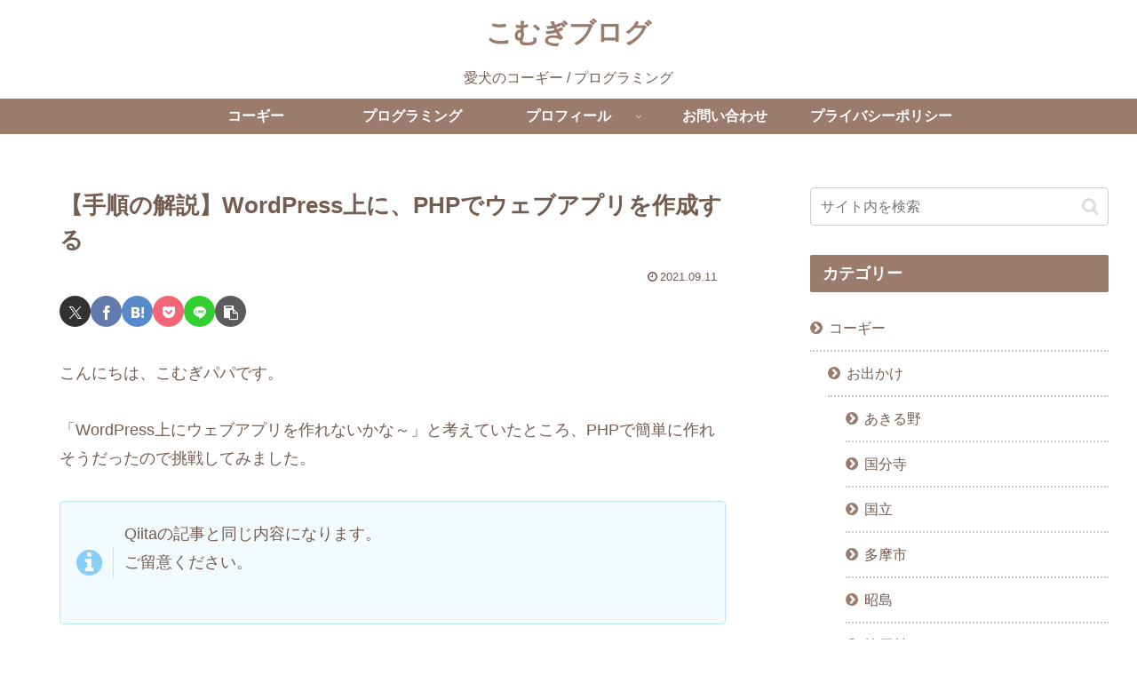

--- FILE ---
content_type: text/html; charset=utf-8
request_url: https://www.google.com/recaptcha/api2/anchor?ar=1&k=6LehzJ0aAAAAAKZK8EbixHdQ6R9oQO00nsZ4OZOH&co=aHR0cHM6Ly9jb3JnaS1rb211Z2kuY29tOjQ0Mw..&hl=en&v=PoyoqOPhxBO7pBk68S4YbpHZ&size=invisible&badge=inline&anchor-ms=20000&execute-ms=30000&cb=7micacal7vqt
body_size: 48759
content:
<!DOCTYPE HTML><html dir="ltr" lang="en"><head><meta http-equiv="Content-Type" content="text/html; charset=UTF-8">
<meta http-equiv="X-UA-Compatible" content="IE=edge">
<title>reCAPTCHA</title>
<style type="text/css">
/* cyrillic-ext */
@font-face {
  font-family: 'Roboto';
  font-style: normal;
  font-weight: 400;
  font-stretch: 100%;
  src: url(//fonts.gstatic.com/s/roboto/v48/KFO7CnqEu92Fr1ME7kSn66aGLdTylUAMa3GUBHMdazTgWw.woff2) format('woff2');
  unicode-range: U+0460-052F, U+1C80-1C8A, U+20B4, U+2DE0-2DFF, U+A640-A69F, U+FE2E-FE2F;
}
/* cyrillic */
@font-face {
  font-family: 'Roboto';
  font-style: normal;
  font-weight: 400;
  font-stretch: 100%;
  src: url(//fonts.gstatic.com/s/roboto/v48/KFO7CnqEu92Fr1ME7kSn66aGLdTylUAMa3iUBHMdazTgWw.woff2) format('woff2');
  unicode-range: U+0301, U+0400-045F, U+0490-0491, U+04B0-04B1, U+2116;
}
/* greek-ext */
@font-face {
  font-family: 'Roboto';
  font-style: normal;
  font-weight: 400;
  font-stretch: 100%;
  src: url(//fonts.gstatic.com/s/roboto/v48/KFO7CnqEu92Fr1ME7kSn66aGLdTylUAMa3CUBHMdazTgWw.woff2) format('woff2');
  unicode-range: U+1F00-1FFF;
}
/* greek */
@font-face {
  font-family: 'Roboto';
  font-style: normal;
  font-weight: 400;
  font-stretch: 100%;
  src: url(//fonts.gstatic.com/s/roboto/v48/KFO7CnqEu92Fr1ME7kSn66aGLdTylUAMa3-UBHMdazTgWw.woff2) format('woff2');
  unicode-range: U+0370-0377, U+037A-037F, U+0384-038A, U+038C, U+038E-03A1, U+03A3-03FF;
}
/* math */
@font-face {
  font-family: 'Roboto';
  font-style: normal;
  font-weight: 400;
  font-stretch: 100%;
  src: url(//fonts.gstatic.com/s/roboto/v48/KFO7CnqEu92Fr1ME7kSn66aGLdTylUAMawCUBHMdazTgWw.woff2) format('woff2');
  unicode-range: U+0302-0303, U+0305, U+0307-0308, U+0310, U+0312, U+0315, U+031A, U+0326-0327, U+032C, U+032F-0330, U+0332-0333, U+0338, U+033A, U+0346, U+034D, U+0391-03A1, U+03A3-03A9, U+03B1-03C9, U+03D1, U+03D5-03D6, U+03F0-03F1, U+03F4-03F5, U+2016-2017, U+2034-2038, U+203C, U+2040, U+2043, U+2047, U+2050, U+2057, U+205F, U+2070-2071, U+2074-208E, U+2090-209C, U+20D0-20DC, U+20E1, U+20E5-20EF, U+2100-2112, U+2114-2115, U+2117-2121, U+2123-214F, U+2190, U+2192, U+2194-21AE, U+21B0-21E5, U+21F1-21F2, U+21F4-2211, U+2213-2214, U+2216-22FF, U+2308-230B, U+2310, U+2319, U+231C-2321, U+2336-237A, U+237C, U+2395, U+239B-23B7, U+23D0, U+23DC-23E1, U+2474-2475, U+25AF, U+25B3, U+25B7, U+25BD, U+25C1, U+25CA, U+25CC, U+25FB, U+266D-266F, U+27C0-27FF, U+2900-2AFF, U+2B0E-2B11, U+2B30-2B4C, U+2BFE, U+3030, U+FF5B, U+FF5D, U+1D400-1D7FF, U+1EE00-1EEFF;
}
/* symbols */
@font-face {
  font-family: 'Roboto';
  font-style: normal;
  font-weight: 400;
  font-stretch: 100%;
  src: url(//fonts.gstatic.com/s/roboto/v48/KFO7CnqEu92Fr1ME7kSn66aGLdTylUAMaxKUBHMdazTgWw.woff2) format('woff2');
  unicode-range: U+0001-000C, U+000E-001F, U+007F-009F, U+20DD-20E0, U+20E2-20E4, U+2150-218F, U+2190, U+2192, U+2194-2199, U+21AF, U+21E6-21F0, U+21F3, U+2218-2219, U+2299, U+22C4-22C6, U+2300-243F, U+2440-244A, U+2460-24FF, U+25A0-27BF, U+2800-28FF, U+2921-2922, U+2981, U+29BF, U+29EB, U+2B00-2BFF, U+4DC0-4DFF, U+FFF9-FFFB, U+10140-1018E, U+10190-1019C, U+101A0, U+101D0-101FD, U+102E0-102FB, U+10E60-10E7E, U+1D2C0-1D2D3, U+1D2E0-1D37F, U+1F000-1F0FF, U+1F100-1F1AD, U+1F1E6-1F1FF, U+1F30D-1F30F, U+1F315, U+1F31C, U+1F31E, U+1F320-1F32C, U+1F336, U+1F378, U+1F37D, U+1F382, U+1F393-1F39F, U+1F3A7-1F3A8, U+1F3AC-1F3AF, U+1F3C2, U+1F3C4-1F3C6, U+1F3CA-1F3CE, U+1F3D4-1F3E0, U+1F3ED, U+1F3F1-1F3F3, U+1F3F5-1F3F7, U+1F408, U+1F415, U+1F41F, U+1F426, U+1F43F, U+1F441-1F442, U+1F444, U+1F446-1F449, U+1F44C-1F44E, U+1F453, U+1F46A, U+1F47D, U+1F4A3, U+1F4B0, U+1F4B3, U+1F4B9, U+1F4BB, U+1F4BF, U+1F4C8-1F4CB, U+1F4D6, U+1F4DA, U+1F4DF, U+1F4E3-1F4E6, U+1F4EA-1F4ED, U+1F4F7, U+1F4F9-1F4FB, U+1F4FD-1F4FE, U+1F503, U+1F507-1F50B, U+1F50D, U+1F512-1F513, U+1F53E-1F54A, U+1F54F-1F5FA, U+1F610, U+1F650-1F67F, U+1F687, U+1F68D, U+1F691, U+1F694, U+1F698, U+1F6AD, U+1F6B2, U+1F6B9-1F6BA, U+1F6BC, U+1F6C6-1F6CF, U+1F6D3-1F6D7, U+1F6E0-1F6EA, U+1F6F0-1F6F3, U+1F6F7-1F6FC, U+1F700-1F7FF, U+1F800-1F80B, U+1F810-1F847, U+1F850-1F859, U+1F860-1F887, U+1F890-1F8AD, U+1F8B0-1F8BB, U+1F8C0-1F8C1, U+1F900-1F90B, U+1F93B, U+1F946, U+1F984, U+1F996, U+1F9E9, U+1FA00-1FA6F, U+1FA70-1FA7C, U+1FA80-1FA89, U+1FA8F-1FAC6, U+1FACE-1FADC, U+1FADF-1FAE9, U+1FAF0-1FAF8, U+1FB00-1FBFF;
}
/* vietnamese */
@font-face {
  font-family: 'Roboto';
  font-style: normal;
  font-weight: 400;
  font-stretch: 100%;
  src: url(//fonts.gstatic.com/s/roboto/v48/KFO7CnqEu92Fr1ME7kSn66aGLdTylUAMa3OUBHMdazTgWw.woff2) format('woff2');
  unicode-range: U+0102-0103, U+0110-0111, U+0128-0129, U+0168-0169, U+01A0-01A1, U+01AF-01B0, U+0300-0301, U+0303-0304, U+0308-0309, U+0323, U+0329, U+1EA0-1EF9, U+20AB;
}
/* latin-ext */
@font-face {
  font-family: 'Roboto';
  font-style: normal;
  font-weight: 400;
  font-stretch: 100%;
  src: url(//fonts.gstatic.com/s/roboto/v48/KFO7CnqEu92Fr1ME7kSn66aGLdTylUAMa3KUBHMdazTgWw.woff2) format('woff2');
  unicode-range: U+0100-02BA, U+02BD-02C5, U+02C7-02CC, U+02CE-02D7, U+02DD-02FF, U+0304, U+0308, U+0329, U+1D00-1DBF, U+1E00-1E9F, U+1EF2-1EFF, U+2020, U+20A0-20AB, U+20AD-20C0, U+2113, U+2C60-2C7F, U+A720-A7FF;
}
/* latin */
@font-face {
  font-family: 'Roboto';
  font-style: normal;
  font-weight: 400;
  font-stretch: 100%;
  src: url(//fonts.gstatic.com/s/roboto/v48/KFO7CnqEu92Fr1ME7kSn66aGLdTylUAMa3yUBHMdazQ.woff2) format('woff2');
  unicode-range: U+0000-00FF, U+0131, U+0152-0153, U+02BB-02BC, U+02C6, U+02DA, U+02DC, U+0304, U+0308, U+0329, U+2000-206F, U+20AC, U+2122, U+2191, U+2193, U+2212, U+2215, U+FEFF, U+FFFD;
}
/* cyrillic-ext */
@font-face {
  font-family: 'Roboto';
  font-style: normal;
  font-weight: 500;
  font-stretch: 100%;
  src: url(//fonts.gstatic.com/s/roboto/v48/KFO7CnqEu92Fr1ME7kSn66aGLdTylUAMa3GUBHMdazTgWw.woff2) format('woff2');
  unicode-range: U+0460-052F, U+1C80-1C8A, U+20B4, U+2DE0-2DFF, U+A640-A69F, U+FE2E-FE2F;
}
/* cyrillic */
@font-face {
  font-family: 'Roboto';
  font-style: normal;
  font-weight: 500;
  font-stretch: 100%;
  src: url(//fonts.gstatic.com/s/roboto/v48/KFO7CnqEu92Fr1ME7kSn66aGLdTylUAMa3iUBHMdazTgWw.woff2) format('woff2');
  unicode-range: U+0301, U+0400-045F, U+0490-0491, U+04B0-04B1, U+2116;
}
/* greek-ext */
@font-face {
  font-family: 'Roboto';
  font-style: normal;
  font-weight: 500;
  font-stretch: 100%;
  src: url(//fonts.gstatic.com/s/roboto/v48/KFO7CnqEu92Fr1ME7kSn66aGLdTylUAMa3CUBHMdazTgWw.woff2) format('woff2');
  unicode-range: U+1F00-1FFF;
}
/* greek */
@font-face {
  font-family: 'Roboto';
  font-style: normal;
  font-weight: 500;
  font-stretch: 100%;
  src: url(//fonts.gstatic.com/s/roboto/v48/KFO7CnqEu92Fr1ME7kSn66aGLdTylUAMa3-UBHMdazTgWw.woff2) format('woff2');
  unicode-range: U+0370-0377, U+037A-037F, U+0384-038A, U+038C, U+038E-03A1, U+03A3-03FF;
}
/* math */
@font-face {
  font-family: 'Roboto';
  font-style: normal;
  font-weight: 500;
  font-stretch: 100%;
  src: url(//fonts.gstatic.com/s/roboto/v48/KFO7CnqEu92Fr1ME7kSn66aGLdTylUAMawCUBHMdazTgWw.woff2) format('woff2');
  unicode-range: U+0302-0303, U+0305, U+0307-0308, U+0310, U+0312, U+0315, U+031A, U+0326-0327, U+032C, U+032F-0330, U+0332-0333, U+0338, U+033A, U+0346, U+034D, U+0391-03A1, U+03A3-03A9, U+03B1-03C9, U+03D1, U+03D5-03D6, U+03F0-03F1, U+03F4-03F5, U+2016-2017, U+2034-2038, U+203C, U+2040, U+2043, U+2047, U+2050, U+2057, U+205F, U+2070-2071, U+2074-208E, U+2090-209C, U+20D0-20DC, U+20E1, U+20E5-20EF, U+2100-2112, U+2114-2115, U+2117-2121, U+2123-214F, U+2190, U+2192, U+2194-21AE, U+21B0-21E5, U+21F1-21F2, U+21F4-2211, U+2213-2214, U+2216-22FF, U+2308-230B, U+2310, U+2319, U+231C-2321, U+2336-237A, U+237C, U+2395, U+239B-23B7, U+23D0, U+23DC-23E1, U+2474-2475, U+25AF, U+25B3, U+25B7, U+25BD, U+25C1, U+25CA, U+25CC, U+25FB, U+266D-266F, U+27C0-27FF, U+2900-2AFF, U+2B0E-2B11, U+2B30-2B4C, U+2BFE, U+3030, U+FF5B, U+FF5D, U+1D400-1D7FF, U+1EE00-1EEFF;
}
/* symbols */
@font-face {
  font-family: 'Roboto';
  font-style: normal;
  font-weight: 500;
  font-stretch: 100%;
  src: url(//fonts.gstatic.com/s/roboto/v48/KFO7CnqEu92Fr1ME7kSn66aGLdTylUAMaxKUBHMdazTgWw.woff2) format('woff2');
  unicode-range: U+0001-000C, U+000E-001F, U+007F-009F, U+20DD-20E0, U+20E2-20E4, U+2150-218F, U+2190, U+2192, U+2194-2199, U+21AF, U+21E6-21F0, U+21F3, U+2218-2219, U+2299, U+22C4-22C6, U+2300-243F, U+2440-244A, U+2460-24FF, U+25A0-27BF, U+2800-28FF, U+2921-2922, U+2981, U+29BF, U+29EB, U+2B00-2BFF, U+4DC0-4DFF, U+FFF9-FFFB, U+10140-1018E, U+10190-1019C, U+101A0, U+101D0-101FD, U+102E0-102FB, U+10E60-10E7E, U+1D2C0-1D2D3, U+1D2E0-1D37F, U+1F000-1F0FF, U+1F100-1F1AD, U+1F1E6-1F1FF, U+1F30D-1F30F, U+1F315, U+1F31C, U+1F31E, U+1F320-1F32C, U+1F336, U+1F378, U+1F37D, U+1F382, U+1F393-1F39F, U+1F3A7-1F3A8, U+1F3AC-1F3AF, U+1F3C2, U+1F3C4-1F3C6, U+1F3CA-1F3CE, U+1F3D4-1F3E0, U+1F3ED, U+1F3F1-1F3F3, U+1F3F5-1F3F7, U+1F408, U+1F415, U+1F41F, U+1F426, U+1F43F, U+1F441-1F442, U+1F444, U+1F446-1F449, U+1F44C-1F44E, U+1F453, U+1F46A, U+1F47D, U+1F4A3, U+1F4B0, U+1F4B3, U+1F4B9, U+1F4BB, U+1F4BF, U+1F4C8-1F4CB, U+1F4D6, U+1F4DA, U+1F4DF, U+1F4E3-1F4E6, U+1F4EA-1F4ED, U+1F4F7, U+1F4F9-1F4FB, U+1F4FD-1F4FE, U+1F503, U+1F507-1F50B, U+1F50D, U+1F512-1F513, U+1F53E-1F54A, U+1F54F-1F5FA, U+1F610, U+1F650-1F67F, U+1F687, U+1F68D, U+1F691, U+1F694, U+1F698, U+1F6AD, U+1F6B2, U+1F6B9-1F6BA, U+1F6BC, U+1F6C6-1F6CF, U+1F6D3-1F6D7, U+1F6E0-1F6EA, U+1F6F0-1F6F3, U+1F6F7-1F6FC, U+1F700-1F7FF, U+1F800-1F80B, U+1F810-1F847, U+1F850-1F859, U+1F860-1F887, U+1F890-1F8AD, U+1F8B0-1F8BB, U+1F8C0-1F8C1, U+1F900-1F90B, U+1F93B, U+1F946, U+1F984, U+1F996, U+1F9E9, U+1FA00-1FA6F, U+1FA70-1FA7C, U+1FA80-1FA89, U+1FA8F-1FAC6, U+1FACE-1FADC, U+1FADF-1FAE9, U+1FAF0-1FAF8, U+1FB00-1FBFF;
}
/* vietnamese */
@font-face {
  font-family: 'Roboto';
  font-style: normal;
  font-weight: 500;
  font-stretch: 100%;
  src: url(//fonts.gstatic.com/s/roboto/v48/KFO7CnqEu92Fr1ME7kSn66aGLdTylUAMa3OUBHMdazTgWw.woff2) format('woff2');
  unicode-range: U+0102-0103, U+0110-0111, U+0128-0129, U+0168-0169, U+01A0-01A1, U+01AF-01B0, U+0300-0301, U+0303-0304, U+0308-0309, U+0323, U+0329, U+1EA0-1EF9, U+20AB;
}
/* latin-ext */
@font-face {
  font-family: 'Roboto';
  font-style: normal;
  font-weight: 500;
  font-stretch: 100%;
  src: url(//fonts.gstatic.com/s/roboto/v48/KFO7CnqEu92Fr1ME7kSn66aGLdTylUAMa3KUBHMdazTgWw.woff2) format('woff2');
  unicode-range: U+0100-02BA, U+02BD-02C5, U+02C7-02CC, U+02CE-02D7, U+02DD-02FF, U+0304, U+0308, U+0329, U+1D00-1DBF, U+1E00-1E9F, U+1EF2-1EFF, U+2020, U+20A0-20AB, U+20AD-20C0, U+2113, U+2C60-2C7F, U+A720-A7FF;
}
/* latin */
@font-face {
  font-family: 'Roboto';
  font-style: normal;
  font-weight: 500;
  font-stretch: 100%;
  src: url(//fonts.gstatic.com/s/roboto/v48/KFO7CnqEu92Fr1ME7kSn66aGLdTylUAMa3yUBHMdazQ.woff2) format('woff2');
  unicode-range: U+0000-00FF, U+0131, U+0152-0153, U+02BB-02BC, U+02C6, U+02DA, U+02DC, U+0304, U+0308, U+0329, U+2000-206F, U+20AC, U+2122, U+2191, U+2193, U+2212, U+2215, U+FEFF, U+FFFD;
}
/* cyrillic-ext */
@font-face {
  font-family: 'Roboto';
  font-style: normal;
  font-weight: 900;
  font-stretch: 100%;
  src: url(//fonts.gstatic.com/s/roboto/v48/KFO7CnqEu92Fr1ME7kSn66aGLdTylUAMa3GUBHMdazTgWw.woff2) format('woff2');
  unicode-range: U+0460-052F, U+1C80-1C8A, U+20B4, U+2DE0-2DFF, U+A640-A69F, U+FE2E-FE2F;
}
/* cyrillic */
@font-face {
  font-family: 'Roboto';
  font-style: normal;
  font-weight: 900;
  font-stretch: 100%;
  src: url(//fonts.gstatic.com/s/roboto/v48/KFO7CnqEu92Fr1ME7kSn66aGLdTylUAMa3iUBHMdazTgWw.woff2) format('woff2');
  unicode-range: U+0301, U+0400-045F, U+0490-0491, U+04B0-04B1, U+2116;
}
/* greek-ext */
@font-face {
  font-family: 'Roboto';
  font-style: normal;
  font-weight: 900;
  font-stretch: 100%;
  src: url(//fonts.gstatic.com/s/roboto/v48/KFO7CnqEu92Fr1ME7kSn66aGLdTylUAMa3CUBHMdazTgWw.woff2) format('woff2');
  unicode-range: U+1F00-1FFF;
}
/* greek */
@font-face {
  font-family: 'Roboto';
  font-style: normal;
  font-weight: 900;
  font-stretch: 100%;
  src: url(//fonts.gstatic.com/s/roboto/v48/KFO7CnqEu92Fr1ME7kSn66aGLdTylUAMa3-UBHMdazTgWw.woff2) format('woff2');
  unicode-range: U+0370-0377, U+037A-037F, U+0384-038A, U+038C, U+038E-03A1, U+03A3-03FF;
}
/* math */
@font-face {
  font-family: 'Roboto';
  font-style: normal;
  font-weight: 900;
  font-stretch: 100%;
  src: url(//fonts.gstatic.com/s/roboto/v48/KFO7CnqEu92Fr1ME7kSn66aGLdTylUAMawCUBHMdazTgWw.woff2) format('woff2');
  unicode-range: U+0302-0303, U+0305, U+0307-0308, U+0310, U+0312, U+0315, U+031A, U+0326-0327, U+032C, U+032F-0330, U+0332-0333, U+0338, U+033A, U+0346, U+034D, U+0391-03A1, U+03A3-03A9, U+03B1-03C9, U+03D1, U+03D5-03D6, U+03F0-03F1, U+03F4-03F5, U+2016-2017, U+2034-2038, U+203C, U+2040, U+2043, U+2047, U+2050, U+2057, U+205F, U+2070-2071, U+2074-208E, U+2090-209C, U+20D0-20DC, U+20E1, U+20E5-20EF, U+2100-2112, U+2114-2115, U+2117-2121, U+2123-214F, U+2190, U+2192, U+2194-21AE, U+21B0-21E5, U+21F1-21F2, U+21F4-2211, U+2213-2214, U+2216-22FF, U+2308-230B, U+2310, U+2319, U+231C-2321, U+2336-237A, U+237C, U+2395, U+239B-23B7, U+23D0, U+23DC-23E1, U+2474-2475, U+25AF, U+25B3, U+25B7, U+25BD, U+25C1, U+25CA, U+25CC, U+25FB, U+266D-266F, U+27C0-27FF, U+2900-2AFF, U+2B0E-2B11, U+2B30-2B4C, U+2BFE, U+3030, U+FF5B, U+FF5D, U+1D400-1D7FF, U+1EE00-1EEFF;
}
/* symbols */
@font-face {
  font-family: 'Roboto';
  font-style: normal;
  font-weight: 900;
  font-stretch: 100%;
  src: url(//fonts.gstatic.com/s/roboto/v48/KFO7CnqEu92Fr1ME7kSn66aGLdTylUAMaxKUBHMdazTgWw.woff2) format('woff2');
  unicode-range: U+0001-000C, U+000E-001F, U+007F-009F, U+20DD-20E0, U+20E2-20E4, U+2150-218F, U+2190, U+2192, U+2194-2199, U+21AF, U+21E6-21F0, U+21F3, U+2218-2219, U+2299, U+22C4-22C6, U+2300-243F, U+2440-244A, U+2460-24FF, U+25A0-27BF, U+2800-28FF, U+2921-2922, U+2981, U+29BF, U+29EB, U+2B00-2BFF, U+4DC0-4DFF, U+FFF9-FFFB, U+10140-1018E, U+10190-1019C, U+101A0, U+101D0-101FD, U+102E0-102FB, U+10E60-10E7E, U+1D2C0-1D2D3, U+1D2E0-1D37F, U+1F000-1F0FF, U+1F100-1F1AD, U+1F1E6-1F1FF, U+1F30D-1F30F, U+1F315, U+1F31C, U+1F31E, U+1F320-1F32C, U+1F336, U+1F378, U+1F37D, U+1F382, U+1F393-1F39F, U+1F3A7-1F3A8, U+1F3AC-1F3AF, U+1F3C2, U+1F3C4-1F3C6, U+1F3CA-1F3CE, U+1F3D4-1F3E0, U+1F3ED, U+1F3F1-1F3F3, U+1F3F5-1F3F7, U+1F408, U+1F415, U+1F41F, U+1F426, U+1F43F, U+1F441-1F442, U+1F444, U+1F446-1F449, U+1F44C-1F44E, U+1F453, U+1F46A, U+1F47D, U+1F4A3, U+1F4B0, U+1F4B3, U+1F4B9, U+1F4BB, U+1F4BF, U+1F4C8-1F4CB, U+1F4D6, U+1F4DA, U+1F4DF, U+1F4E3-1F4E6, U+1F4EA-1F4ED, U+1F4F7, U+1F4F9-1F4FB, U+1F4FD-1F4FE, U+1F503, U+1F507-1F50B, U+1F50D, U+1F512-1F513, U+1F53E-1F54A, U+1F54F-1F5FA, U+1F610, U+1F650-1F67F, U+1F687, U+1F68D, U+1F691, U+1F694, U+1F698, U+1F6AD, U+1F6B2, U+1F6B9-1F6BA, U+1F6BC, U+1F6C6-1F6CF, U+1F6D3-1F6D7, U+1F6E0-1F6EA, U+1F6F0-1F6F3, U+1F6F7-1F6FC, U+1F700-1F7FF, U+1F800-1F80B, U+1F810-1F847, U+1F850-1F859, U+1F860-1F887, U+1F890-1F8AD, U+1F8B0-1F8BB, U+1F8C0-1F8C1, U+1F900-1F90B, U+1F93B, U+1F946, U+1F984, U+1F996, U+1F9E9, U+1FA00-1FA6F, U+1FA70-1FA7C, U+1FA80-1FA89, U+1FA8F-1FAC6, U+1FACE-1FADC, U+1FADF-1FAE9, U+1FAF0-1FAF8, U+1FB00-1FBFF;
}
/* vietnamese */
@font-face {
  font-family: 'Roboto';
  font-style: normal;
  font-weight: 900;
  font-stretch: 100%;
  src: url(//fonts.gstatic.com/s/roboto/v48/KFO7CnqEu92Fr1ME7kSn66aGLdTylUAMa3OUBHMdazTgWw.woff2) format('woff2');
  unicode-range: U+0102-0103, U+0110-0111, U+0128-0129, U+0168-0169, U+01A0-01A1, U+01AF-01B0, U+0300-0301, U+0303-0304, U+0308-0309, U+0323, U+0329, U+1EA0-1EF9, U+20AB;
}
/* latin-ext */
@font-face {
  font-family: 'Roboto';
  font-style: normal;
  font-weight: 900;
  font-stretch: 100%;
  src: url(//fonts.gstatic.com/s/roboto/v48/KFO7CnqEu92Fr1ME7kSn66aGLdTylUAMa3KUBHMdazTgWw.woff2) format('woff2');
  unicode-range: U+0100-02BA, U+02BD-02C5, U+02C7-02CC, U+02CE-02D7, U+02DD-02FF, U+0304, U+0308, U+0329, U+1D00-1DBF, U+1E00-1E9F, U+1EF2-1EFF, U+2020, U+20A0-20AB, U+20AD-20C0, U+2113, U+2C60-2C7F, U+A720-A7FF;
}
/* latin */
@font-face {
  font-family: 'Roboto';
  font-style: normal;
  font-weight: 900;
  font-stretch: 100%;
  src: url(//fonts.gstatic.com/s/roboto/v48/KFO7CnqEu92Fr1ME7kSn66aGLdTylUAMa3yUBHMdazQ.woff2) format('woff2');
  unicode-range: U+0000-00FF, U+0131, U+0152-0153, U+02BB-02BC, U+02C6, U+02DA, U+02DC, U+0304, U+0308, U+0329, U+2000-206F, U+20AC, U+2122, U+2191, U+2193, U+2212, U+2215, U+FEFF, U+FFFD;
}

</style>
<link rel="stylesheet" type="text/css" href="https://www.gstatic.com/recaptcha/releases/PoyoqOPhxBO7pBk68S4YbpHZ/styles__ltr.css">
<script nonce="p-4NP5nvZHMeFbHwKnLGJw" type="text/javascript">window['__recaptcha_api'] = 'https://www.google.com/recaptcha/api2/';</script>
<script type="text/javascript" src="https://www.gstatic.com/recaptcha/releases/PoyoqOPhxBO7pBk68S4YbpHZ/recaptcha__en.js" nonce="p-4NP5nvZHMeFbHwKnLGJw">
      
    </script></head>
<body><div id="rc-anchor-alert" class="rc-anchor-alert"></div>
<input type="hidden" id="recaptcha-token" value="[base64]">
<script type="text/javascript" nonce="p-4NP5nvZHMeFbHwKnLGJw">
      recaptcha.anchor.Main.init("[\x22ainput\x22,[\x22bgdata\x22,\x22\x22,\[base64]/[base64]/[base64]/KE4oMTI0LHYsdi5HKSxMWihsLHYpKTpOKDEyNCx2LGwpLFYpLHYpLFQpKSxGKDE3MSx2KX0scjc9ZnVuY3Rpb24obCl7cmV0dXJuIGx9LEM9ZnVuY3Rpb24obCxWLHYpe04odixsLFYpLFZbYWtdPTI3OTZ9LG49ZnVuY3Rpb24obCxWKXtWLlg9KChWLlg/[base64]/[base64]/[base64]/[base64]/[base64]/[base64]/[base64]/[base64]/[base64]/[base64]/[base64]\\u003d\x22,\[base64]\\u003d\x22,\x22w4pPdMKvwrFJTsK4c1Jhw6A9wpPCt8OSwpZgwp4+w6g3ZHrChsK+worCk8OIwpA/KMOvw5LDjHwcwr/DpsOmwp/DmkgaLMK2wooCBS9JBcO5w7vDjsKGwoJ6ViJUw5sFw4XCkSvCnRF1RcOzw6PCniLCjsKbWcOefcO9woNcwq5vIz8ew5DCsEHCrMOQOsOFw7Vww6VzCcOCwqp+wqTDmgV2LhY9VHZIw4F/YsK+w7hRw6nDrsOKw5AJw5TDi3TClsKOwrTDoSTDmBY9w6skC1HDsUxxw5PDtkPCiDvCqMOPwrHCvcKMAMK/wohVwpYKTWV7Yklaw4Fgw7PDilfDrMOLwpbCsMKCworDiMKVRH1CGxkgNUhKA33DlMKxwpcRw41mLsKna8Ouw6PCr8OwP8OXwq/CgUokBcOILX/CkVAdw5LDuwjCvXctQsOPw4sSw7/[base64]/BQLCh8KSc3vDkB/[base64]/w443w5JOw4w6PsK0w71Tw6dvBDDDtQ7Cu8Kew4E9w44ww6nCn8KvGsKVTwrDtcOmBsO7HU7CisKoBDTDplp5WQPDtgnDn0kOScOxCcK2wq7DvMKka8K/wo4rw6UwXHEcwoA/[base64]/TMKwIMOUJsKFH3TDkcOvT3NVEydlwopONDF5KsK6w5JnRCdow7k6w53CvyrDokd8wpRkayvDucKswo11H8ODwqIZwobCvXjClQpSGwTClsKqHcOXIGrDqFvDjxpww5nCoWZQeMKAwpNqeTPDm8O8w5XDt8O4wr7CgsOMecO1PsKbV8OBRMOCwohqMMKPZiMrwr/Dsl/[base64]/OsKGw5zDvcOPw4HCu0rDtj7DrMOHC8KAf1tAwpVpM2wpMsKYw7VWBMOuw7PDrsOpEkB5QsOOwrfCv3xcwoXChFvCjyw7wrJiFicAw67DtHZxdWLCqAFmw6PCtwrCsHgIw7lNKMOMw6HDgz/DjsOUw6gtwq7CjGJXwpNve8O8e8ONaMKLXTfDqiZcBXIjGcKcLCk0wrHCvFzDn8Knw7LCi8KfWjUow5Vgw4sIdjgpw53DmhDCjsKFKFzCmjDCkFnCusOHBEsFKnY7wq/[base64]/DrMOAw4XDo8KTSTXDuToGc2h1CTQ6wrxqwq8Uwr9Dw7twIADCkCPCs8KBwq0mw4law6PCjEIzw6jCpQ/DlMK8w7zCkmzCtivDucOLMy9nBsOtw6xVwp3Cl8OdwrUcwpZ2w68vbsOSwpnDnsKmLFfCv8OCwogzw6nDtz4qw6XDucKCDmJ5QRnCphVdQMOwcVrDkMKlwo7CvXLCp8O4w4DCs8K2wrQvQsKhQcKjK8Oxwo/Dq0RFwrpWwonCuE8FPsK8X8KXTD7Clks5E8K/wpzDqsOePA0qD23Cq0PCoFbCoUYLMsOwaMO1Vy3ChkfDvGXDr0LDi8KuV8ODwrbCp8OtwqBoYCPDkMOHPsO6woLCvcKZFMKKZwhrSmDDscOLEcORGHARw7Jhw5/DkjUow6nCmcK3wpUQw6YtWFAyBA5owpltw5PCgWIvT8KVw57CoDFSAlnDszxvU8K9MsOcKD3Dp8OzwrYpAcKsCwRbw4Mdw5/DuMOsEhHDrWLDr8KtRkIgw77Co8KBw7TDlcOGwpbCq1kSwo/CmBfCjcOmBWR7Gj9Owq7CjsOyw6/CjcKNwpIFaVwmXF4IwpjCk27DqE3CoMOtw5TDmcO3d13DtFDCsMO3w6rDi8Kmwp8FDx3CjxAzPBTCrMOpNnXCgkrCr8O3wq/ComNlaCpKw47DrWfCugxQFXtLw5/DvDVYUTJLK8KZcsOhLSnDs8K8ZsOLw64LZkcmwpbClsOGB8KRXDsVNMOIw7DCtTDClVQ3wpLCi8OWwpnCgMOOw6rCkcKfwocOw5zCn8KbBMKuwqPCvgt0woofQ3/ClMKUw7DDjMKpOMOfeXLCpMKnDTXDixnDv8KFw4toF8Kww5vCgU/CncK8Ng9zFsOJMcOrwqnCqMKAwr80w6nDnzU/wp/[base64]/Dv8OTRMK6wpRhwrlxw4LCkAJSwrAbwqrDlwVkw5XDlMO4wo9uQhbDln1Vw4jCi0/DrknCscOdMMKTcMK7wr/ChMKHwq7Dj8K3f8KPwrnDmMOswrRXw4MENCgMEUwaXsKXQi/DlMO8WcKqw6QnCS8rw5BLMMONRMKPY8OPwoYUwo9iRcO0wpNhYcKZw7sgwoxgV8OxBcO/JMK2Tm5MwpnDtknCucK6wp/DvcKubcKtQlAaI3kWZgdzwo8OQ2fDh8OUw4goHx5Zw4YWOhvCm8Okw7PDpm3DisOBIcO9JsK6w5QUTcOIRAIYQ3scfDPDtCHDlMKuXMKnw4bCsMK+cxzCocK5cg7DscKICSIgBcKuXcO/[base64]/DucKBIQYQbTbDm8O/wqVhQsKkwqbDh8OUI8OgX8KUW8OrN2vCtMOowrHDs8KwdAxOYwzCmnZ8wqXCgCDCi8OhLsO2BcOoemRMNcOlwqTDi8O/w7RTLsOUZcOHe8OgN8KiwrJdwpEJw73CkG4uwoPDjXVewr3Csmxdw6nDjF5CdH5pOsK2w71OPcKKOMOaRcOZH8KhWW4rwoJrBAjDpsOowq/[base64]/ORpGeg4ZVhrDgGcSw6bCsncNAcKsPsOWw4bDj3LCk2kkwqsvSsOLKy5tw6A6PwPCi8Kuw4B0w4hWeF/DlnkIdMKBw6lJKsOiHBbCnMKnw5jDqgrCmcOgwrFKw7VMY8O+d8Kww7TDtcKVShLCjMKSw6HDkMOLEATDtUvCvQVYwrp7woDCt8O7ZWXDpDXCj8OHAgfCo8OZwqZ3L8OZw5YNw5wBGUk5UcKWdkbCuMO3wr9Mw4/CtcOVw7cEHhfDlVjCgwxIw5cSwoIzNgwKw59wRW3DhBUnwrnDm8KbSkxmwo1kw4oKwp3DsR/[base64]/[base64]/IEkVw40rwrHCk8Orw7PCnMKbwr/CrcOvwqFnw5MKDjN1w6AtasOPw4vDtgs4BhMXKsO9wrbDm8O/DkPDqUjDiQx9A8Kuw5TDl8KawrPCglwqwqTCksOFMcObwrEfdCvCkcO6KC0Jw6zDjj3DoDxxwq89GlZtSH3CnEHChsK4CiXDtcKTwpMkPsODw7DDh8K6woHCsMK/[base64]/wrPCicOdw7cswpTCtjlzJsOfJhjCrcOHagNrwrtmwr1zI8K1w7gmw6INwqzCgF3DtsK8XsKrwoVdwpVLw57CjxUEw43DqGzCuMOAw7VzcAZAwq7DkT9dwqJwQsOew7zCsUp8w5jDnsKyKMKoBx/CmivCtX9/wq1awrEQA8O1QU5cwoLCi8KMwrTCsMKjwqLDucKcdsKCQcOdwrDCn8Kyw5zDucKbB8KGwpMZwow1YsOTwqjCvsO6w6bDsMKZw6jCgiljwo7ClXlIBAbClTDChCUwwr/CrcORZ8OLw7/DqsKUw48bdRLCjjvCncK8wrLChR1Owrk6cMOxwqHDosKbw4/Ck8OWOMOdHMKhw6PDjcOsw7/[base64]/ClMK0VmTDoMOow6Z3w53Du8K7w5RDOhssw6zDoSx5w6A1fAkewp/Di8K3w67CtsK0wroVw4HCkSBCw6HCtMKEBcK2w5pkV8ObXSLCq2HDoMKPw6HCuXNYT8Otw702LC03dGTDhMOfbGPDhMKNwr5Vw4MmLFbDjxY1wpTDm8Kyw5DCkcKJw6YYWlogAhgiZTrCicOwfUZIwo/ChgfCvDkhwqwQwroiwprDv8OpwpQfw7XCm8Klwo/DoRHDqRjDqy1tw7RLFVbClcOMw6XCh8KZw4zCpcO+aMKSdsKaw6nCrEDCmMK/wr9SwqjCpFJIw4HDlMK5EyQiwpTCpzDDlwPCgMOhwovComIJwod/[base64]/DiQQRwqomBMKpwrJLeMOQBMOSw7/[base64]/DicO3HkHCssKLEcO2w6bDqGhHw6/CuSZEwrhuworDsAfDhsKQwohUCMK4wqzDn8OOw7rClMK+woFDH0PDuD50McOzwpDCm8O/[base64]/Dm8KxBsKNasKcCsKUUMKAw51uwpRrw6MpwqQ8wokdUQXDo1PDkGlJw4F+w6MeG3zCpMKvw4fDvcKgL3TCug7DrcKlw6vCvyAWwqnDt8KUHsOOG8OawqnCtjBuwo/DuyzDusO0w4fCi8KaF8OhJyEqwoPCgn9Qw5sPw7BkOGBoYX/DqMOJwrZLRRRzw6XDoinDsSLDtzoTHGpCOy8lwq5iwpTCkcOsw4fDjMOoecO5woQTwrdYw6IswpfDgsOUwqHDv8K8PsKRfiQkYUtUScO4w5hPw6RxwqEPwpbCthEWSXdNWsKlBMKkV1PDnsO1fWNJwqrCv8OJwrXCpWzDmWHCn8OOwpTCpsK5wpUswo/Dt8Ohw5TDtC9rMcOAwpLDu8O8w74EaMKqw4TCvcOUw5MrLMK4QTvDtlBhwoDCocKbf1zCvgQFw6lhXXlKSVXDl8KHYC9Qw5JSwr97ZTpydRY/w4XDrsOcwqx/wo4vAWoGIsKPIgtCHsKAwpzCqcKNVcOzc8OSw7/CocOvDMOEAcKGw68uwqk9wqDCrcKBw58VwrtMw6XDncK7DcKPVMKfXj3DgcKTw6tyDVXCtMKTBXLDomTCskfCj0klWxnCkgzDhElTFUZsa8OZa8Oaw5VxOm/CvSBMEMKcdzZAwr0vw6bDr8K+AcK+wqjDs8Kgw71lw65bO8KdGUzDlMOEQ8OXw5zDh1PCocOqwqExPsO5PAzCoMOXIWhSG8ONw7TCpw/CnsO4MBp/wpLDrHPCpMKLwqnDpMO1IRfDicKjwqbDuHbCv1Qdw6XDsMKhwrs8w4s2wq3CocKmw6TDoFnDgsKbwonDulpAwpxAw5cQw4HDsMKhQMKiw5AkJMO3UcKvWhfCocOPwqEnw4LCmw7CqzQ6fQnCkAANwp/[base64]/DnMOvBsKhAlcHGsKFw77DhSYzX2xQwoDCtsOaFsKXFwBTWsOpwo7CgMOXwoxCw5bCtMKXbS/[base64]/[base64]/[base64]/ChsOwS8KUacK+w6jDhsOmw63CgiXDhSAOAl3CiHxKQVbDpMObw5gDw4jDsMKRw4HCnDtlwpRJagTDrzcTwqjDpCfDgG1Swr/[base64]/Rj/[base64]/Ck8K1Mio9wphAWWjCsWDCjSvCh2XDlB3DhsOGRFMAw5rClS/Dq3InNAvCmcO1PcObwo3CiMKjMMOrw7vDicObw7ZrL0UaTFoqRAAxw7vDgMOawrXCr1stXlJAwqXCsB9AC8OIbEJEZsO0NFA0CQ/CicO7w7JVPWvCtXvDmnPCi8OOcMOFw5g/IMOow5PDvlDCqBrCiiLDucOOD0Y/[base64]/CkcKrJ2FjwrPDlcOuwqvDrsOaIQkETcK0wphRLAlnwrgjL8KGe8Kkwr1/dMK0NikNWMOlFMOEw5XCosOzw7o0dMK+FRLCgsOVHBbCssKSwo7CgELDs8OVAVgEFMODw57Dg3sLw6fCgsOsTsO7w7ZECcKzYT/CrcKEwpfCjgvCvDISwrEKY1F/w4jCizd9w5tgw6fCucOww4/Cr8KhGmJgw5JNw6FxRMK6OVTDmizDkyAdw5TCrMKtLMKQTkxVwrNnwqvCjgU3U0JeO3oOwoHCgcKoesONwoDCssOfHSsrPAJMFmXDvQfDqcOrTFrCqcOPLcKubcOHw4kXw7sNw5LCo0RnJMOqwq8oC8Oow5/Ch8OJCsOEdy3Cg8KHATPCgcOMOsOWw7XDj0XCsMOAw5/[base64]/MQhjY8O6OcKpwo7DqMOGQS3Dp1PDswLClhNqwpdvw5oEP8Omwo/DqCQjblsgw60oOwdjwojCnAVHw5Y/w5dRwrNyUsOMTi85wr/DmBrCiMKLwovDtsOow4lufDLCkmtiwrLChcOIwrkXwqg4w5DDsknDj2TCqcOaYcO8wr0XMUVUdcOYOMKaYn00XCIFJMOuFMK+D8Ojwp93ID1cwr/[base64]/DcOLfMKyBsOVO8O1FzHCn8OlMsO6w7w4eTcXwo/[base64]/DrcOtXsK+UMKtwpzChsO6wql6ZcORTwXCl8Kew7bCucKiwq0pFnfCqGPCssOaFC03w4HDhMOWDhTCjnLDojVFw6rCiMOsfxBVSlgDwqoIw47CkRUCw5JjcMO/wqo5w54Qw47CkhNPw6Y+wr7DilFQQsKiO8KADmfDk2oHeMOlwp9TwpjCg3NzwppUwoAac8Kbw7Z6wqLDk8KFwq04YlbClU/[base64]/CgcOQK1HCgsKyCHVjw4LDtB4vVBPDm8O9w4oCw60pP05bdcOSw7LDsEDDhMKGTsKtWsOcK8OgeHzCgMOgw7PDuwIYw6vDrcKpwpbDpy5zwpfCj8KtwpBSw4trw4/[base64]/[base64]/Ds8KQOFrDoMKBw7lRUcKcw6jCtcKKby94Zi/DrS4+wqgEfMKLGMOGw70lwowEwr/ClcObC8Kbw4BGwrDCkMO3wrgow6TChU3DucKSDU82w7LDt3cedcKmXcOUw5/DtsObw4XCq0vCpMKXAkUww4/Cpk/[base64]/DssOufsKPaQHDqxrCtDIOwo8XTCjCh8O3w6AJeUzDhUzDsMOzD0fDvcKeCzx1S8KXYAVqwpXCg8OBTUtRw4U1YDQMw7seOhTDusKjwpARHcOnw6fCkMOGIA/CksOEw4/DtRvDlMObw7M9w406P3bCtMKTHcODQRbCjMKVDUjCkMO/wpZZRAcqw4QKDm9Zc8O8wqtZwrfDrsOIw5kvDibDmltdwoVew48WwpI6w6AUw5LCh8O4w4RQSMKCEzvDo8K5wrhOwqrDqm3DpMOMwqI9eUJQw4rDh8KTw71XThIIw6jCqVfCkMOwUsKmw4zCqxl3wo1gw7I3w73CqsKww51xdlzDqBHDsh3CvcKyTMKQwq9Nw7zDqcO/IgXDq03Cu3TCj37CvMO/esODMMK8U3fDncK4w5fCpcOKUMKMw53DnsO4d8K9EMK9O8Ouw4dGbsOiHsOiwqrCs8K1wqB0woEewqQSw7sUw63DhsKlw6XCisKIZig3MB9KM25wwq9bw5PDisO2wq/CnHjCrMOrMiw1wo17EUogw6ZbRlLCpmnCryYRw4x0w7NWwqR0w5oRw7rDkRB+dsOTw7bDvQt+wrDDiUnDv8KTc8KUw6TDkMODwpHDmMKYw6fDkjvDiV4/w4/DhBB2FsK6w5oqw5jDvhDCtMKOBsKGwq/[base64]/CqBdwwqTDuG/CrnPDmg/DtcODwpA+w7l1UFvChsKPw5FFw445OMKRw47Dn8Oowo7CiiB1wonCtMKffcOXwpnDscKHw65Zw7HDhMK0w4QQw7bCrMO1w4wvw5/[base64]/[base64]/Dn2hCWcKmc8OpDMKDw4fDuXkVTsKkG8KpdFLClHHDmVzDkV9Cd37DqSgTw7fDlUTCtlAyWMOVw6jDssOBw5vCgD9hHsO+NjAzw4Jvw5vDtxPClsKAw5sNw5/DqcO2VsOTSsKAWMOkWcKzwocLecOhC2ghSsK9w6nCpsOYwqDCr8KFw7jCi8OeH2J1I0/DlsOQF3FRax0laxJfw5jDssKBNCLCjsOrLUPCm19xwrMQw4PCq8K1wqV9B8O8wpg5XBjDisO2w4dHA0XDgGBDw7rCuMObw5LCkyXDv3rDh8K+wrcUw7UleSsgw6nCvjnCtcK2wqdsw7/CtcO2bsOEwp5gwodrwpDDn3DDq8OLGVzDosO+w5bDm8OuQsKww71kwppdX0IFbklbBD7Dg1Atw5Amw6jDgcKOw7nDgcOdMMOGwrYEU8KKfMOnwp/Cu0wRZAPCq2LCgx/CjMK/[base64]/Ds3zDn8KxFk/CpsK7w5xmUsKREyofJRHDrH9rwr57KDjDnwbDjMO3w74lwrIew7kjMMONwrd5HsKMwpwEXBY3w7vDqMOnCMORSSYlwqlCTMKVwqxaGw5uw7/Dp8OywpwbE2nDgMO5OMOcwoXCt8Kkw5bDth/CgsKWFj7DtHnCikDDiDtSBsK0wp/[base64]/DsBYjw4vCh8KHG8OWahgWw7bDkD4HwqR2E8OIwoTCk2PCvMK1wpNcFsObw4/[base64]/w5tAY3smasKvw6E2JcOVwqBKwo9Jwo4QK8K2aCbCl8KFGcOAQcKjHkHCvMOrwpvDjcOjWFsdwoDDriQFOi3CvUfDigoJw4XDvQnCqVULLn/DjWJswr7ChcO5w5HDpXEgw7LCpcOkw6bCmBsBNcKdwq10wotPDsKcOF3Ck8KoGsKbIgHCisKLwqBVwpQMGMOawqXCqSdxwpbCq8OIcyzClzpgw7p2w7bCpsODwoI3worDjWcJw4dkw7oQbi/Cm8OjEcOcC8OwNsKeS8KKIUVQQBhAb2zCvMOFwpTCviBxw6VFw5bDvsKAYsOiwoLCpXZCw6JcdCDDtB3CmVs+wq0XBzLDjyQLw6NBw6gPWsKOb3Zww410fcO6GWwpw55Gw4DCvGgOw5R8w71gw4fDrC9wAglMGcKyUsKoE8KOZ2YRRMO3wonCuMO8w4cnJMK0J8OPw6/DvMOwIcOfw77DuURWJcKwVnE8dMKTwq9HTH/[base64]/[base64]/[base64]/woVPfgTCiyEzdsKlwoLCsQVpw6/CkhfCu8ObwrzDmh/CoMKMGMKVwqjCpgfDoMKJwrfCmmLDohJ4wrZiwpI2egjCu8Ozw73Cp8OeFMO5QzfCksONOjwsw6ddSxPDgVzCl1tOT8OUR0PDhGTCkcKyw4jClsK5f0I9wpLDkcKywpkyw6Evw5TCtBjCpcO+w6JMw6NYw4JhwrBxJ8KQN0jDv8O9wrfDmMOVOsKYw43Dsm4WUcOHUH/CpVFIW8KhDMOkw6RGeFNXwq8Vwq7ClsO4YibDqsOYGMKsDMOaw7TCrTZtd8KIwq4oOi7Ctn3ChBTDvcOfwqt1HyTCmsO6wq3DrDJyZ8KYw5HDq8KfTGXDoMKSw60/ATJiw6FPwrLDnMOYFsKVw5nCtcKSwoABwq11w6YFwpHDrcKBc8OIVADCvcKqTGcJE1LDoy5XTX7DtsOSScOwwqoSw75ww6pfw6bCh8K0w71Ow5/Cp8KUw5JJw4nDnsOFwpwFGMOcL8OFW8O0DWJMCkfCk8OHHsOnw4/DsMKbwrbCi2FqwqXCjUopbEHCh3/[base64]/[base64]/CgcOmw6vCscOow5IAX1xEdMOBfAjCu8OeAj4Mw7odwq3Di8OZw5rCt8OGwq/[base64]/DosKjwrdgdcOtwr/[base64]/Do8OOXGjDrcKmAGEnwp9DL8ONw7jCrgDCgUnCuTjDrcKEwqnCvcO4QsKwcHrDl1xPw4FrQMKiw6Q9w448CcOYBwXCqMK0R8Knw6XDuMKKREUEKsKgwq/ChEN+wonClWPCiMOtMMOyShbDoz3Dg3/CqMOqKCHDmw40w5N7BWQJFsOww6E5IcKgw7fCr0/CvXPDqcKYwqDDgSxvw7fDrRtfFcOZwqrCrBHCrSVsworClgJwwrnCvcOfPsOQSsO2w6TCkWIkKirDolBnwpZRLyvCrxg+wq3CqMKSPzg/[base64]/Xhd9wqLCsBLDicO/wrbDqXrCqQclAG3DtDd2IsOqwr3Cqz3DpcOkAgTCpwBBC3dFEsKOG2LCpsOZwqFowogKw41+PcK+wpXDh8OvwpzDtG7CmmsxPsKcGMOpDHPCpcOPZSoPR8O0e01sBBbDpsKDwr/DoVvDu8Knw4wiw782wrBxwogWQnjCjsObMcKaCMKnH8KmZcK3wo0Zw41fLTcoZ3ccw7HDp1DDilh9wqbCiMO1b34iOAvDpsKsExBYPsK+LhnCmMKDGw8GwrZxwqjDgsOvZHDCrxnDosKNwqzCvMKDOCrCglHCsGrClsOiOE/DlBpaFhfCqm0Bw4nDpcOJZCDDpjAEwoLCkMKIw4HCpsKXRlhjVgcIB8KrwqdDB8KpGVpsw68+w4/CiinDlcOSw5wsfkhmwqhsw4x0w4/DiCfCsMO6w601wrYywqLDoW1ZCUfDlSDDpVd4Oi4jUcKvwoVfTsOXwqHCu8KYPsODwo/CrcOcBhFuPCfDvcOyw7MzYBnDvmchIScjQsORCQLCtMKtw6kGWBJtViXDmcKLH8KAAsKtwp7CjcO/GULDiG7DmygOw63DjsKAQGbCsSNYTXvDugIuwrQsEcO9WWXDi0/CocKIUGJqGHDCr1sGw7ZBJ0Quwo8GwoM8NhXDuMO3wqvDiioAMcOUIMOgc8OHbWwoFcKFFMKGwp4Iw6DCoy5BBx/DkQoFG8KIK3kmfFI6BzY2OzLDpHrCk2bCiRw9wqJXw6ZTXMO3BQsAd8K3w6bCksO7w6nCn0Jzw5xKSsKWacOiFg7CphJ5wq9bJXfCqyTChcKwwqHCnVxLEjrDoyUedcOTwrwENxNlCkFeFj5CEkjDoinCtsKGVW/DhhHCnALCkxvCpSLDhzLDvBHDu8OdU8K4L0jDscOPbkoIBidcdB/CmUgZcidpQsKTw5HDg8OvaMONbMOWK8OXeDhURkl/w6LCtcOFEmFqw7/Dk1rCqsOgw7LDum7Dpl1fw7xKwq1hB8KAwp7Dv1AJwpPDkkbDhMKDNMOAw7AlCsKRXDN9JsKLw4hAwp3Dqj/DmcOnw53DosKFwogCw4LDmnzDrcKhLcKzw43DkMOewpbCpzDDv01pW3fCmxMuw6ZHw7fChgnDsMK8wonDpCcQaMOcw4zDh8OzG8OUwqcCwojDhMODw6jDkcKEwqnDscKdAhU4Tw0Cw7BMDcOkLsKLBQtEfAZSw5nDg8OLwrl9wqvDnholwqAywqDClTzCjiBCwoHDvg/CmcKBYgd3RjDCusKYY8O/wqkbdsKFwq7CpRXCkMKoAsOgOz7DlAIlwpXCoRHCkDgtSsOKwqHDriHCicOyPMKcf3IeAsOZw6cwNBrChzzCpHNvIsObN8OPwr/DmwjDs8OpUyXDnQDCuGFpUcKLwoTCslvDmwrCoQnCjUPDtD3ChUVHXCPDhcKsXsOSw5jDh8K9eR4zw7XDksO/wpxsTDwvb8K7wrs1dMOmw5NAwqnCtcKgEWA2wrDCgz0mw4zDhVxpwqNXwpx7S1PCtMOTw57CjsKXXwXCvUTCs8K5PMOtwoxLeXTCi3/[base64]/CusOoLSEcw47Dh8Ojw63DvcOqwpllwrkxw7dcw5gwwqxFwozDl8K7wrJvw4NeMGDDkcO2w6Iowpd0wqZNL8OVSMKawr3CtcOnw5UUFE/DhMKhw5fChUPDtcKAwr3Cr8OFwoV/ccOoe8O3MMO1TMOwwrd3ccKPcydowofDtw8KwpoZw7XDv0HDhMO1bsKJKGLDmcOcw4LDjy4Fw6sfbkM9wog3AcKOOMKbw7RQDThmwqtiMSPCo21gMsORbwpteMK7w6PDsR9lbsO+CcK9dsK5GB/DpAjChMOKwozDmsKRwpHDpMKiecKNwpxeRcK7wq5+wpvCkRZIwoxGw67CljXDpD0HIcOmMsOSaT1lwq4URsKDT8O8TRgoO1bDvBPDqk3Ctw3DocOMMsORwrXDhix/w4kJR8KLEyfCj8OLwp5wIVFjw54kw5oGQMO6wo5SAmLDkCYawolqwoIWf00Vw73DqsOiXSjCtS/[base64]/DpEthwo7Cr8KiwqItB8KIw5EJC8K6wo8RGMKPwr7CgcOxfsOUPsOzw4/DmFXCuMKFw6cqZMOaJ8Kxe8Ohw5rCo8OXD8OjbQ3Du2Qjw6RXw6fDqMOiG8OhHcOhG8OpEG1YAQzCrUTCqMKaHgBDw6kqw5HDsmB6Ey7CqwcyVsOhLMOnw7HDn8OUwrXChC/[base64]/DowRVw5HCvcKoYMOzwojDncKNHcKhw7tsSsOgbsKjHMKzGTEmwo90w6xmwoJ0w4TDg2pDwp53Y1jCnkw3wojDu8OwNwlCeHN5czDDqMKlwq/DsB52w6wYMwRpEFh3wq5nc3k3GW0uBFzCgiEew5XDqQnCj8KNw7/CmmFNBENnwpDDqnvDu8Odw4lDw75Lw57DkcKPwoU6VQDCusKEwo0iwoFIwqXCs8KTw4/DhXZSWABxw6gfTy1jYBPCuMOswq13FkwTfBECwrjCnEjCtl/DmT7CoATDrMKoWTMKw4nDgVlaw7rCtsOwKS3Do8OndcKtw4hLVcKww44PbEPDt3jDlSHCllhnw65nw7krAsOyw6M1w41XDkAFw5vCgh/[base64]/CvD/[base64]/DlQEKMsOWwpzDlsKMw4AyAQbChsO6Tk5vCcKNwpLCi8KEw6fDqMOXwo3Cr8O/w7jChFB1acKawpYqJQMkw6bDkibDhMOFw4vDnsOrTMOiwrHCs8K9wqHCmA5iwotzScOQw61ewoRCw4TDkMKjE23CrWXCk254wqYJHcOlwpDDpsKYW8OUw4/CnMKww7hSVAXDqsK/wpnCmMKMfn3DhHJ3wq7DhhM4w5nCrlLCv2F1VXZZQMOxEFdqWmfDv07CscO9wojCrcO5EUHCuWTCkjQQdATCjcO2w7d3w519wpdwwrJaZBnCrFrDk8OfVMKIGcOuNhQEw4TCqyg2w6vCkljCmMKbZ8K3ayjCnsO/wo/[base64]/DucKyblHCvMKTf8OqCMKHw5giLMK3QhrDtsKNCz3CnMOIwq/DlsOBasKNw77DsnPCl8OvR8KlwrENAjjDlcOSE8O8wql8wot8w6UoIsKqX3dTwo90w6weMcK8w5vDlnsJcsOsZnBYwr/[base64]/YsOQw5vDrcKswrfDjQMSH8OowpfDvsOHw6knFTYpScOVw4nDmDQsw4g7w7/DnnNVwpvCh2zCgsKtw5TDq8OhwrnDisKzccOxfsKxZMOGwqBVwpxgw7NHwqLCvMO1w7IDdMKFUm/CjgTCkxTDusKGwrzCqHjCp8OrWzVydgXCkivCiMOcPMKjXVvCk8K/CVwhWMOMW3fCssKpHMOww4dnSU8zw7vDj8Kvwp3DmisfwobDjsK/b8K6YcOORibDpENKWQLDombCrAnDsHMWwqxNHsOXw4N4BMONd8KyPMKjwqJCOm7Dm8KwwpR+AsOzwrofwqvDrR5fw7PDgxEbdGFdUhvCi8KBwrZ2wo3DjsKOwqFvw4nDvUEFw7Imd8KOY8OdesKEwpHCssKHPBrCjXQuwp00woY7wpkcwphrBsOHw5vCpmMrNsODFn/[base64]/O8KPTMOEw4h6wqoWwrzDm8KNw7HCsyzCg8Ozwr5Kw47DllLChEp1C0gSRRrDgsKIw50HXcO3wo1UwqpVwoEFa8KxwrXCksO0diF2LcKTwpdcw5PCrXxCMcOtGm/CgMOgE8KvfcOQw4dOw4kSZcOxPMO9NcOmw4HDrsKNw6/[base64]/[base64]/w5/CqsOpwqDCs8OYS8KfZTU9w4VjTsOkwoTCphXCg8O0wr7DusKiSjHCmxbCmsKRGcOND2QxEW4vwo/DmMONw7UowqVEw4wXw5twfANvElFcwqrDvkwfLsOJw7vDu8KjQTjCtMKnS0sCwpprFMKJwrbDq8O2w519IllMwoZ3VsKnLgTDg8KDwr00w5zDlMKrJ8KrD8OHR8KKBMOlw4bCo8KmwrnDjjHDvcORT8OYw6EFG3HDpiXCiMO/w6/Cu8KYw53CljvDg8Owwr0hS8Kze8KwZXkNwq9Pw6MCflZiCsOZfTvDpi/CisOcRirCrQ/DingmHsOvwonCp8Ohw4AJw4Avw4x8ccO/[base64]/[base64]/DoW3CtnVjRCrDsgIxJcK6OcOCI2PCs17DvcKmwqVbwpANCkbCjsK9w4xBDFHCjjfDm2dRK8O3w6TDuxV4w7rChsOGIV8owprDrMO6SnPClEMRw6d0dsKJVMK/w6nDmFDCqsKMwozCncKTwoQiWMOUwpjDqAkKw4fCk8OxTSjChEoEHz/CikHDtsOew5VtLDbDk2XDt8Oaw4Q+woHDkSHDvCMBw4rCqyHCnMOsOl0+AGTCnSLDqsOBwrjCsMKrYnfCsSnDocOnV8ODwpnCnB1UwpUSIMK4Xgh1aMO7w5Y7w7HDjGFSNsKQARRNw4LDscK/[base64]/wqvCq8Kvf8ONwoPDhFrDun51Ty4KI1bDjMKfw5TCuXsgP8O4H8OJwrPDpMORLsKrw5QrG8KSwrEdwrkWwq/CmMKjV8Kkwo/DuMOsW8OBw6fCmsOtwobDnxDDkBcgwq5TI8Khw4bCmMKXXcOjw57Dm8O/ekAYw63Cr8ObBcO0I8KSw6kwFMO8QcKNwooda8OCB2xXwqDDl8OdLB4vL8Kxwo3Dq0tbVy/Ct8OWGcOXH3YPVTTDvsKGAiFiWkU9JMKjWRnDqMOmSMObHMO8wrjCoMOqQzvCimxpw6nCisOfwrTCicOUQgXDqlbDlsOKwocZXwbCiMOSw4LCg8KeXMOWw5sjH0/CoWVJABTDgMKfHh/[base64]/CujTCnMKlOcKuw5PCr0hUw79yR8Omw5hJDVDCoEhJTcOPwq/[base64]/CszrDuXTDgh4QwpHDpAs0OcOXw7l4ZMO/QAAnGzhtC8O6wpHDucK4w7/DqcKhVMOYDE4+McKdYXYdwrXDh8ORw4DCsMO+w7wawq9eDcOEw7nDuhbDi2sow5tawoNtwqXCoFkuMlAvwq4Aw7XCp8K8QFI6WMOfw5kcNGZcwqVZw7BTEAwfw5nDuXfCsxUyFsKnNiTCrMO4aUteIRrCtcO2w7/DjigKD8K5w6HCj2ANV1/DuFXClioDw4xLBsKZworDmcKJA3wQw6bCiHvDkzN4w4wqw7rCpDsyeF1BwqfCuMK3d8KJFD/[base64]/XnQNdsKfacOXCkvCrD/CjcKSXjbDkcOfwoHCux9UR8K/NsKww509ccKJw6nDrk5sw6XCosKYYybDlUrDpMK+w6XDgV3DkXUcCsKkCAPCkFzCqMO2woYmb8K5MAIwZ8O4w7bChR3CpMKvLMOgwrTCrsK/wq96RR/DtR/DtwIMwr0Gwo7DpMO9w4bCu8OuwovDvRZ6asKMVXJ6Vk7Dr18cwrvDoAjCplDCtcKjwrNKw6xbK8OHacKZccKYwq46SQzDlcO3w417YsKjQQbCp8OrwrzDhMObCk3DvDJbMMKqw6bCgX3ConPCmyDDtsKnLsO8w7d8PsKaUCMHLsOlw57Dm8K/w4lJe3HDnMOsw5nCm07ClRvDg3NhZMOcEMOu\x22],null,[\x22conf\x22,null,\x226LehzJ0aAAAAAKZK8EbixHdQ6R9oQO00nsZ4OZOH\x22,0,null,null,null,1,[21,125,63,73,95,87,41,43,42,83,102,105,109,121],[1017145,246],0,null,null,null,null,0,null,0,null,700,1,null,0,\[base64]/76lBhnEnQkZnOKMAhk\\u003d\x22,0,0,null,null,1,null,0,0,null,null,null,0],\x22https://corgi-komugi.com:443\x22,null,[3,1,3],null,null,null,1,3600,[\x22https://www.google.com/intl/en/policies/privacy/\x22,\x22https://www.google.com/intl/en/policies/terms/\x22],\x22H4o27ctUgXYtWWzlJj0r/PfqQJtfcCW6733P+QdIM3E\\u003d\x22,1,0,null,1,1768731739783,0,0,[149,93,155,57],null,[150,90,90,177],\x22RC-S4vB3y7l3yS73w\x22,null,null,null,null,null,\x220dAFcWeA5qhUB4rDyxp3BylN37FOrcZ4mSoHeZiyI5i7qdxqTMPUCoBaZ7CBJ2QOqetfiziV_cD8sLcciS6_PoUpX8SHc3c002OA\x22,1768814539942]");
    </script></body></html>

--- FILE ---
content_type: text/html; charset=utf-8
request_url: https://www.google.com/recaptcha/api2/aframe
body_size: -249
content:
<!DOCTYPE HTML><html><head><meta http-equiv="content-type" content="text/html; charset=UTF-8"></head><body><script nonce="vObSQjcOfVEL9Ghwlozjmw">/** Anti-fraud and anti-abuse applications only. See google.com/recaptcha */ try{var clients={'sodar':'https://pagead2.googlesyndication.com/pagead/sodar?'};window.addEventListener("message",function(a){try{if(a.source===window.parent){var b=JSON.parse(a.data);var c=clients[b['id']];if(c){var d=document.createElement('img');d.src=c+b['params']+'&rc='+(localStorage.getItem("rc::a")?sessionStorage.getItem("rc::b"):"");window.document.body.appendChild(d);sessionStorage.setItem("rc::e",parseInt(sessionStorage.getItem("rc::e")||0)+1);localStorage.setItem("rc::h",'1768728141311');}}}catch(b){}});window.parent.postMessage("_grecaptcha_ready", "*");}catch(b){}</script></body></html>